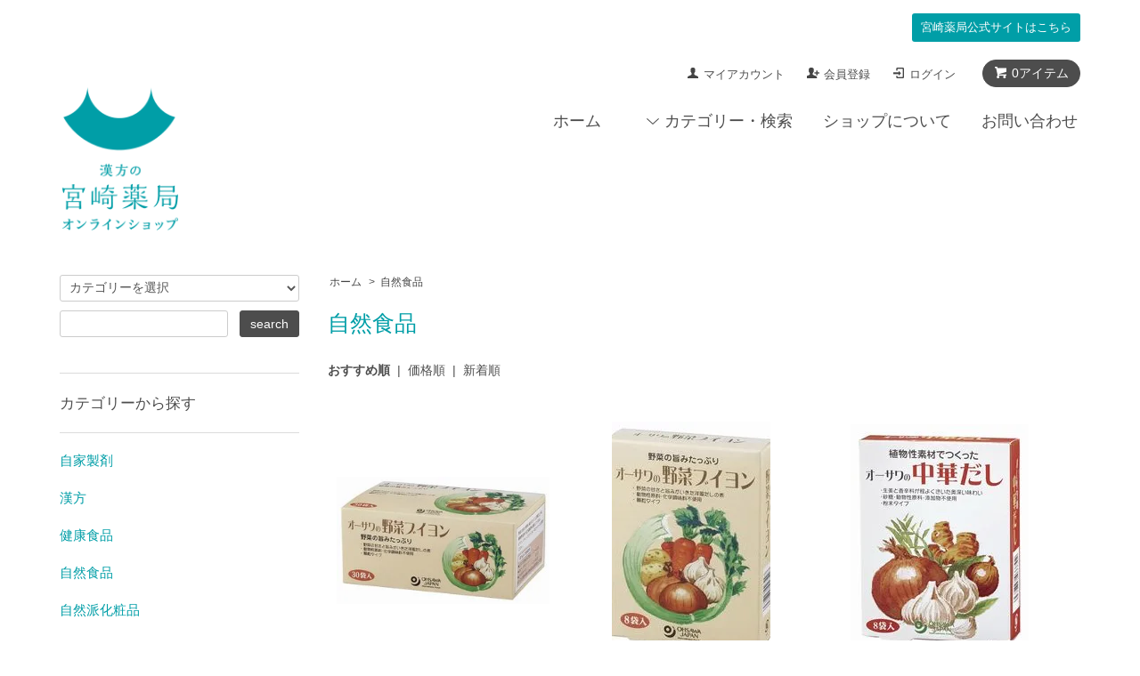

--- FILE ---
content_type: text/html; charset=EUC-JP
request_url: https://miyazaki-y.shop/?mode=cate&cbid=2690395&csid=0&page=5
body_size: 7799
content:
<!DOCTYPE html PUBLIC "-//W3C//DTD XHTML 1.0 Transitional//EN" "http://www.w3.org/TR/xhtml1/DTD/xhtml1-transitional.dtd">
<html xmlns:og="http://ogp.me/ns#" xmlns:fb="http://www.facebook.com/2008/fbml" xmlns:mixi="http://mixi-platform.com/ns#" xmlns="http://www.w3.org/1999/xhtml" xml:lang="ja" lang="ja" dir="ltr">
<head>
<meta http-equiv="content-type" content="text/html; charset=euc-jp" />
<meta http-equiv="X-UA-Compatible" content="IE=edge,chrome=1" />
<title>自然食品 - 漢方の宮崎薬局 オンラインショップ</title>
<meta name="Keywords" content="自然食品,miyazaki-ph" />
<meta name="Description" content="" />
<meta name="Author" content="" />
<meta name="Copyright" content="GMOペパボ" />
<meta http-equiv="content-style-type" content="text/css" />
<meta http-equiv="content-script-type" content="text/javascript" />
<link rel="stylesheet" href="https://miyazaki-y.shop/css/framework/colormekit.css" type="text/css" />
<link rel="stylesheet" href="https://miyazaki-y.shop/css/framework/colormekit-responsive.css" type="text/css" />
<link rel="stylesheet" href="https://img07.shop-pro.jp/PA01461/805/css/2/index.css?cmsp_timestamp=20210507144946" type="text/css" />
<link rel="stylesheet" href="https://img07.shop-pro.jp/PA01461/805/css/2/product_list.css?cmsp_timestamp=20210507144946" type="text/css" />

<link rel="alternate" type="application/rss+xml" title="rss" href="https://miyazaki-y.shop/?mode=rss" />
<script type="text/javascript" src="//ajax.googleapis.com/ajax/libs/jquery/1.7.2/jquery.min.js" ></script>
<meta property="og:title" content="自然食品 - 漢方の宮崎薬局 オンラインショップ" />
<meta property="og:description" content="" />
<meta property="og:url" content="https://miyazaki-y.shop?mode=cate&cbid=2690395&csid=0&page=5" />
<meta property="og:site_name" content="漢方の宮崎薬局 オンラインショップ" />
<meta property="og:image" content=""/>
<script>
  var Colorme = {"page":"product_list","shop":{"account_id":"PA01461805","title":"\u6f22\u65b9\u306e\u5bae\u5d0e\u85ac\u5c40 \u30aa\u30f3\u30e9\u30a4\u30f3\u30b7\u30e7\u30c3\u30d7"},"basket":{"total_price":0,"items":[]},"customer":{"id":null}};

  (function() {
    function insertScriptTags() {
      var scriptTagDetails = [];
      var entry = document.getElementsByTagName('script')[0];

      scriptTagDetails.forEach(function(tagDetail) {
        var script = document.createElement('script');

        script.type = 'text/javascript';
        script.src = tagDetail.src;
        script.async = true;

        if( tagDetail.integrity ) {
          script.integrity = tagDetail.integrity;
          script.setAttribute('crossorigin', 'anonymous');
        }

        entry.parentNode.insertBefore(script, entry);
      })
    }

    window.addEventListener('load', insertScriptTags, false);
  })();
</script>

<script async src="https://www.googletagmanager.com/gtag/js?id=G-JMKF36ESJR"></script>
<script>
  window.dataLayer = window.dataLayer || [];
  function gtag(){dataLayer.push(arguments);}
  gtag('js', new Date());
  
      gtag('config', 'G-JMKF36ESJR', (function() {
      var config = {};
      if (Colorme && Colorme.customer && Colorme.customer.id != null) {
        config.user_id = Colorme.customer.id;
      }
      return config;
    })());
  
  </script><script async src="https://zen.one/analytics.js"></script>
</head>
<body>
<meta name="colorme-acc-payload" content="?st=1&pt=10028&ut=2690395,0&at=PA01461805&v=20251208141223&re=&cn=a2af5ab0824fcf4364a02227f4908bef" width="1" height="1" alt="" /><script>!function(){"use strict";Array.prototype.slice.call(document.getElementsByTagName("script")).filter((function(t){return t.src&&t.src.match(new RegExp("dist/acc-track.js$"))})).forEach((function(t){return document.body.removeChild(t)})),function t(c){var r=arguments.length>1&&void 0!==arguments[1]?arguments[1]:0;if(!(r>=c.length)){var e=document.createElement("script");e.onerror=function(){return t(c,r+1)},e.src="https://"+c[r]+"/dist/acc-track.js?rev=3",document.body.appendChild(e)}}(["acclog001.shop-pro.jp","acclog002.shop-pro.jp"])}();</script><script src="https://img.shop-pro.jp/tmpl_js/68/jquery.tile.js"></script>
<script src="https://img.shop-pro.jp/tmpl_js/68/jquery.skOuterClick.js"></script>
<script src="https://img.shop-pro.jp/tmpl_js/68/smoothscroll.js"></script>
<script type="text/javascript">
// viewport
var viewport = document.createElement('meta');
viewport.setAttribute('name', 'viewport');
viewport.setAttribute('content', 'width=device-width, initial-scale=1.0, maximum-scale=1.0');
document.getElementsByTagName('head')[0].appendChild(viewport);
$(function(){
  $(window).scroll(function () {
    if($(this).scrollTop() > 200) {
      $('#pagetop').fadeIn('fast');
    } else {
      $('#pagetop').fadeOut('fast');
    }
  });
});
</script>



<!--[if lt IE 9]>
<script type="text/javascript">
  $(function (){
    $('#wrapper').addClass('ie_wrapper');
  });
</script>
<![endif]-->
<div class="cart_in_modal__bg show_while_cart_in_connecting spinner" style="display: none;"></div>
<div id="wrapper">
  <div id="header-wrapper">
    <div class="container">
      <div id="header" class="row">
				<div id="btn_hp"><p><a href="https://www.miyazaki-y.jp/" target=”_blank”>
					<span>宮崎薬局</span>公式サイトはこちら</a></p></div>
        <div class="header-headline-nav col-lg-12 col hidden-tablet hidden-phone">
          <div class="pull-right icon-white">
                          <form name="cart_view_with_async" method="POST" action="https://miyazaki-y.shop/cart/proxy/basket?shop_id=PA01461805&shop_domain=miyazaki-y.shop">
                <input type="hidden" name="reference_token" value="20477a9518c34d56adba84dedfdba365"><input type="hidden" name="shop_id" value="PA01461805"><input type="hidden" name="shop_domain" value="miyazaki-y.shop">
              </form>
              <a href="javascript:void(0)" class="btn btn-01 btn-viewcart cart_view_with_async">
                <span class="icon icon-cart"><span class="cart_count">0</span>アイテム</span>
              </a>
                      </div>
          <div class="pull-right">
            <ul>
              <li>
                <a href="https://miyazaki-y.shop/?mode=myaccount" class="icon icon-user">マイアカウント</a>
              </li>
                                                                    <li>
                      <a href="https://miyazaki-y.shop/customer/signup/new" class="icon icon-regist">会員登録</a>
                    </li>
                                    <li>
                    <a href="https://miyazaki-y.shop/?mode=login&shop_back_url=https%3A%2F%2Fmiyazaki-y.shop%2F" class="icon icon-login">ログイン</a>
                  </li>
                                                        </ul>
          </div>
        </div>
        <div class="header-nav-phone hidden-desktop">
          <span class="nav-btn-phone"><img src="https://img.shop-pro.jp/tmpl_img/68/header_menu_btn.png" /></span>
          <div class="header-nav-lst-phone">
            <ul class="unstyled">
              <li>
                                  <form name="cart_view_with_async" method="POST" action="https://miyazaki-y.shop/cart/proxy/basket?shop_id=PA01461805&shop_domain=miyazaki-y.shop">
                    <input type="hidden" name="reference_token" value="20477a9518c34d56adba84dedfdba365"><input type="hidden" name="shop_id" value="PA01461805"><input type="hidden" name="shop_domain" value="miyazaki-y.shop">
                  </form>
                  <a href="javascript:void(0)" class="cart_view_with_async">カートを見る</a>
                              </li>
              <li>
                <a href="https://miyazaki-y.shop/?mode=myaccount">
                  マイアカウント
                </a>
              </li>
              <li>
                <a href="https://miyazaki-y.shop/?mode=sk">ショップについて</a>
              </li>
              <li>
                <a href="https://miyazaki-ph.shop-pro.jp/customer/inquiries/new">お問い合わせ</a>
              </li>
            </ul>
          </div>
        </div>
        <div class="header-global-nav hidden-phone hidden-tablet">
          <ul class="right">
            <li><a href="https://miyazaki-y.shop/">ホーム</a></li>
            <li id="nav">
              <span class="icon icon-down">カテゴリー・検索</span>
              <ul>
                                  <li>
                    <a href="https://miyazaki-y.shop/?mode=cate&cbid=2690391&csid=0">自家製剤</a>
                  </li>
                                  <li>
                    <a href="https://miyazaki-y.shop/?mode=cate&cbid=2690393&csid=0">漢方</a>
                  </li>
                                  <li>
                    <a href="https://miyazaki-y.shop/?mode=cate&cbid=2690394&csid=0">健康食品</a>
                  </li>
                                  <li>
                    <a href="https://miyazaki-y.shop/?mode=cate&cbid=2690395&csid=0">自然食品</a>
                  </li>
                                  <li>
                    <a href="https://miyazaki-y.shop/?mode=cate&cbid=2690396&csid=0">自然派化粧品</a>
                  </li>
                                  <li>
                    <a href="https://miyazaki-y.shop/?mode=cate&cbid=2709978&csid=0">健康グッズ</a>
                  </li>
                                  <li>
                    <a href="https://miyazaki-y.shop/?mode=cate&cbid=2892352&csid=0">チケット</a>
                  </li>
                                              </ul>
            </li>
            <li>
              <a href="https://miyazaki-y.shop/?mode=sk">ショップについて</a>
            </li>
                        <li>
              <a href="https://miyazaki-ph.shop-pro.jp/customer/inquiries/new">お問い合わせ</a>
            </li>
          </ul>
        </div>
        <div class="header-logo">
                      <p><a href="https://miyazaki-y.shop/"><img src="https://img07.shop-pro.jp/PA01461/805/PA01461805.png?cmsp_timestamp=20250515164322" alt="漢方の宮崎薬局 オンラインショップ" /></a></p>
                  </div>
              </div>
    </div>
  </div>

  
  <div id="container" class="container">
    <div class="row">
      <div class="main-section col-lg-9 col-sm-12 col pull-right">
        <div class="prd_lst_block container-section col-lg-12 col">

  
  <ul class="topicpath-nav unstyled">
    <li><a href="https://miyazaki-y.shop/">ホーム</a></li>
                  <li>&nbsp;&gt;&nbsp;<a href="?mode=cate&cbid=2690395&csid=0">自然食品</a></li>
                  </ul>
  

  <h2 class="ttl-h2">自然食品</h2>

  
  
  
      <div class="prd-lst-sort">
              <strong>おすすめ順</strong>
            &nbsp;|&nbsp;
              <a href="?mode=cate&cbid=2690395&csid=0&sort=p">価格順</a>
            &nbsp;|&nbsp;
              <a href="?mode=cate&cbid=2690395&csid=0&sort=n">新着順</a>
          </div>
    <div class="grid-row clearfix">
      <ul class="unstyled">
                  <li class="prd-lst-unit col-sm-6 col-lg-4 col">
            <a href="?pid=159502530" class="prd_lst_link">
                              <img src="https://img07.shop-pro.jp/PA01461/805/product/159502530_th.jpg?cmsp_timestamp=20210504163555" class="prd-lst-img" alt="オーサワの野菜ブイヨン（30袋）" />
                          </a>
            <span class="prd-lst-name prd-lst-span">
              <a href="?pid=159502530">オーサワの野菜ブイヨン（30袋）</a>
            </span>
                                                  <span class="prd-lst-price prd-lst-span">
                1,490円(税込)
              </span>
                                    </li>
                  <li class="prd-lst-unit col-sm-6 col-lg-4 col">
            <a href="?pid=159502721" class="prd_lst_link">
                              <img src="https://img07.shop-pro.jp/PA01461/805/product/159502721_th.jpg?cmsp_timestamp=20210507170449" class="prd-lst-img" alt="オーサワの野菜ブイヨン" />
                          </a>
            <span class="prd-lst-name prd-lst-span">
              <a href="?pid=159502721">オーサワの野菜ブイヨン</a>
            </span>
                                                  <span class="prd-lst-price prd-lst-span">
                486円(税込)
              </span>
                                    </li>
                  <li class="prd-lst-unit col-sm-6 col-lg-4 col">
            <a href="?pid=159502888" class="prd_lst_link">
                              <img src="https://img07.shop-pro.jp/PA01461/805/product/159502888_th.jpg?cmsp_timestamp=20210507170420" class="prd-lst-img" alt="オーサワの中華だし （5g×8包）" />
                          </a>
            <span class="prd-lst-name prd-lst-span">
              <a href="?pid=159502888">オーサワの中華だし （5g×8包）</a>
            </span>
                                                  <span class="prd-lst-price prd-lst-span">
                550円(税込)
              </span>
                                    </li>
                  <li class="prd-lst-unit col-sm-6 col-lg-4 col">
            <a href="?pid=159502893" class="prd_lst_link">
                              <img src="https://img07.shop-pro.jp/PA01461/805/product/159502893_th.jpg?cmsp_timestamp=20210504165605" class="prd-lst-img" alt="オーサワの中華ダシ（5g×30包）" />
                          </a>
            <span class="prd-lst-name prd-lst-span">
              <a href="?pid=159502893">オーサワの中華ダシ（5g×30包）</a>
            </span>
                                                  <span class="prd-lst-price prd-lst-span">
                1,620円(税込)
              </span>
                                    </li>
                  <li class="prd-lst-unit col-sm-6 col-lg-4 col">
            <a href="?pid=159655825" class="prd_lst_link">
                              <img src="https://img07.shop-pro.jp/PA01461/805/product/159655825_th.jpg?cmsp_timestamp=20210512175043" class="prd-lst-img" alt="食べる小魚 （50g）" />
                          </a>
            <span class="prd-lst-name prd-lst-span">
              <a href="?pid=159655825">食べる小魚 （50g）</a>
            </span>
                                                  <span class="prd-lst-price prd-lst-span">
                347円(税込)
              </span>
                                    </li>
                  <li class="prd-lst-unit col-sm-6 col-lg-4 col">
            <a href="?pid=159656748" class="prd_lst_link">
                              <img src="https://img07.shop-pro.jp/PA01461/805/product/159656748_th.jpg?cmsp_timestamp=20210512184803" class="prd-lst-img" alt="お米を使ったてんぷら粉 （200g）" />
                          </a>
            <span class="prd-lst-name prd-lst-span">
              <a href="?pid=159656748">お米を使ったてんぷら粉 （200g）</a>
            </span>
                                                  <span class="prd-lst-price prd-lst-span">
                356円(税込)
              </span>
                                    </li>
                  <li class="prd-lst-unit col-sm-6 col-lg-4 col">
            <a href="?pid=160545716" class="prd_lst_link">
                              <img src="https://img07.shop-pro.jp/PA01461/805/product/160545716_th.jpg?cmsp_timestamp=20210605145553" class="prd-lst-img" alt="だし亭や いりこだし 箱入（8ｇ×30袋）" />
                          </a>
            <span class="prd-lst-name prd-lst-span">
              <a href="?pid=160545716">だし亭や いりこだし 箱入（8ｇ×30袋）</a>
            </span>
                                                  <span class="prd-lst-price prd-lst-span">
                1,782円(税込)
              </span>
                                    </li>
                  <li class="prd-lst-unit col-sm-6 col-lg-4 col">
            <a href="?pid=160546032" class="prd_lst_link">
                              <img src="https://img07.shop-pro.jp/PA01461/805/product/160546032_th.jpg?cmsp_timestamp=20210605150056" class="prd-lst-img" alt="だし亭や かつおだし 箱入（8g×30袋）" />
                          </a>
            <span class="prd-lst-name prd-lst-span">
              <a href="?pid=160546032">だし亭や かつおだし 箱入（8g×30袋）</a>
            </span>
                                                  <span class="prd-lst-price prd-lst-span">
                1,706円(税込)
              </span>
                                    </li>
                  <li class="prd-lst-unit col-sm-6 col-lg-4 col">
            <a href="?pid=160546401" class="prd_lst_link">
                              <img src="https://img07.shop-pro.jp/PA01461/805/product/160546401_th.jpg?cmsp_timestamp=20210605151636" class="prd-lst-img" alt="純だし一番 （7g×8包）" />
                          </a>
            <span class="prd-lst-name prd-lst-span">
              <a href="?pid=160546401">純だし一番 （7g×8包）</a>
            </span>
                                                  <span class="prd-lst-price prd-lst-span">
                745円(税込)
              </span>
                                    </li>
                  <li class="prd-lst-unit col-sm-6 col-lg-4 col">
            <a href="?pid=160547865" class="prd_lst_link">
                              <img src="https://img07.shop-pro.jp/PA01461/805/product/160547865_th.jpg?cmsp_timestamp=20210605155505" class="prd-lst-img" alt="オ－サワ 国内産はるさめ（100ｇ）" />
                          </a>
            <span class="prd-lst-name prd-lst-span">
              <a href="?pid=160547865">オ－サワ 国内産はるさめ（100ｇ）</a>
            </span>
                                                  <span class="prd-lst-price prd-lst-span">
                356円(税込)
              </span>
                                    </li>
                  <li class="prd-lst-unit col-sm-6 col-lg-4 col">
            <a href="?pid=160548186" class="prd_lst_link">
                              <img src="https://img07.shop-pro.jp/PA01461/805/product/160548186_th.jpg?cmsp_timestamp=20210605160206" class="prd-lst-img" alt="乾燥糸こんにゃく ぷるんぷあ" />
                          </a>
            <span class="prd-lst-name prd-lst-span">
              <a href="?pid=160548186">乾燥糸こんにゃく ぷるんぷあ</a>
            </span>
                                                  <span class="prd-lst-price prd-lst-span">
                637円(税込)
              </span>
                                    </li>
                  <li class="prd-lst-unit col-sm-6 col-lg-4 col">
            <a href="?pid=160548303" class="prd_lst_link">
                              <img src="https://img07.shop-pro.jp/PA01461/805/product/160548303_th.jpg?cmsp_timestamp=20210606120955" class="prd-lst-img" alt="オーサワの高野豆腐 （６枚入り）" />
                          </a>
            <span class="prd-lst-name prd-lst-span">
              <a href="?pid=160548303">オーサワの高野豆腐 （６枚入り）</a>
            </span>
                                                  <span class="prd-lst-price prd-lst-span">
                486円(税込)
              </span>
                                    </li>
              </ul>
    </div>
    <div class="prd-lst-pager col-md-12 col-lg-12 col hidden-tablet hidden-phone">
      <ul class="unstyled text-center">
        <li><a href="?mode=cate&cbid=2690395&csid=0&page=4">&lt;</a></li>
                  <li>
                                      <a href="?mode=cate&cbid=2690395&csid=0&page=1">1</a>
                                  </li>
                  <li>
                                      <a href="?mode=cate&cbid=2690395&csid=0&page=2">2</a>
                                  </li>
                  <li>
                                      <a href="?mode=cate&cbid=2690395&csid=0&page=3">3</a>
                                  </li>
                  <li>
                                      <a href="?mode=cate&cbid=2690395&csid=0&page=4">4</a>
                                  </li>
                  <li>
                                      <span>5</span>
                                  </li>
                  <li>
                                      <a href="?mode=cate&cbid=2690395&csid=0&page=6">6</a>
                                  </li>
                  <li>
                                      <a href="?mode=cate&cbid=2690395&csid=0&page=7">7</a>
                                  </li>
                  <li>
                                      <a href="?mode=cate&cbid=2690395&csid=0&page=8">8</a>
                                  </li>
                <li><a href="?mode=cate&cbid=2690395&csid=0&page=6">&gt;</a></li>
      </ul>
    </div>
    <div class="prd-lst-pager-phone col-md-12 col-lg-12 col hidden-desktop">
      <ul class="unstyled">
        <li>
                      <a href="?mode=cate&cbid=2690395&csid=0&page=4" class="btn btn-03">&laquo; Prev</a>
                  </li>
        <li>
                      <a href="?mode=cate&cbid=2690395&csid=0&page=6" class="btn btn-03">Next &raquo;</a>
                  </li>
      </ul>
      <div class="prd-lst-pos">
        <b>92</b><span>商品中</span>&nbsp;<b>49-60</b><span>商品</span>
      </div>
    </div>
  
  
</div>
<script>
  $(window).load(function () {
    $('.prd-lst-unit').tile();
    $('.grp-lst-unit').tile();
		$('.prd_lst_link').tile();
    $(window).resize(function() {
      $('.prd-lst-unit').tile();
      $('.grp-lst-unit').tile();
			$('.prd_lst_link').tile();
    });
  });
</script>      </div>
      <div class="col-lg-3 col-sm-12 col">
        <h2 class="ttl-h2 hidden">商品を探す</h2>
                <div class="side-section">
          <form action="https://miyazaki-y.shop/" method="GET">
            <input type="hidden" name="mode" value="srh" />
            <select name="cid" class="search-select">
              <option value="">カテゴリーを選択</option>
              <option value="2690391,0">自家製剤</option><option value="2690393,0">漢方</option><option value="2690394,0">健康食品</option><option value="2690395,0">自然食品</option><option value="2690396,0">自然派化粧品</option><option value="2709978,0">健康グッズ</option><option value="2892352,0">チケット</option>            </select>
            <div class="row">
              <input type="text" name="keyword" class="search-box" />
              <input type="submit" class="btn btn-01 search-btn" value="search" />
            </div>
          </form>
        </div>
                              <div class="side-section">
              <h3 class="ttl-h3">カテゴリーから探す</h3>
              <ul class="unstyled side-section-lst">
                    <li>
            <a href="https://miyazaki-y.shop/?mode=cate&cbid=2690391&csid=0">
                            <span class="side-category-name">
                自家製剤
              </span>
            </a>
          </li>
                                      <li>
            <a href="https://miyazaki-y.shop/?mode=cate&cbid=2690393&csid=0">
                            <span class="side-category-name">
                漢方
              </span>
            </a>
          </li>
                                      <li>
            <a href="https://miyazaki-y.shop/?mode=cate&cbid=2690394&csid=0">
                            <span class="side-category-name">
                健康食品
              </span>
            </a>
          </li>
                                      <li>
            <a href="https://miyazaki-y.shop/?mode=cate&cbid=2690395&csid=0">
                            <span class="side-category-name">
                自然食品
              </span>
            </a>
          </li>
                                      <li>
            <a href="https://miyazaki-y.shop/?mode=cate&cbid=2690396&csid=0">
                            <span class="side-category-name">
                自然派化粧品
              </span>
            </a>
          </li>
                                      <li>
            <a href="https://miyazaki-y.shop/?mode=cate&cbid=2709978&csid=0">
                            <span class="side-category-name">
                健康グッズ
              </span>
            </a>
          </li>
                                      <li>
            <a href="https://miyazaki-y.shop/?mode=cate&cbid=2892352&csid=0">
                            <span class="side-category-name">
                チケット
              </span>
            </a>
          </li>
                        </ul>
            </div>

                                          <!--
        <div class="side_section">
          <h3 class="ttl-h3">これ以降の商品ジャンルはテンプレを編集する<span class="menu-btn-phone icon icon-down"></span></h3>
          <ul class="unstyled">
            <li>
              <a href="#">999円以下</a>
            </li>
            <li>
              <a href="#">1,000円～2,999円</a>
            </li>
            <li>
              <a href="#">3,000円～4,999円</a>
            </li>
            <li>
              <a href="#">5,000円～9,999円</a>
            </li>
            <li>
              <a href="#">10,000円以上</a>
            </li>
          </ul>
        </div>
        -->
                      </div>
    </div>
  </div>
  <div id="pagetop" class="btn btn-01">
    <a href="#header"><img src="https://img.shop-pro.jp/tmpl_img/68/icon_pagetop.png" /></a>
  </div>
      <script src="https://img.shop-pro.jp/tmpl_js/68/jquery.wookmark.min.js"></script>
    <script>
    $(window).load(function () {
      $('#notice-wrapper .wookmark-item').wookmark({
        container: $('.wookmark-wrapper'),
        autoResize: true,
        align: 'left'
      });
    });
    </script>
    <div id="notice-wrapper" class="notice-wrapper hidden-phone">
      <div class="container wookmark-wrapper clearfix">
                  <div class="shop col wookmark-item">
            <h3>返品について</h3>
            <dl class="def_lst">
                              <dt class="def-lst-dt">返品期限</dt>
                <dd class="def-lst-dd">商品到着後７日以内とさせていただきます。&nbsp;</dd>
                                            <dt class="def-lst-dt">返品送料</dt>
                <dd class="def-lst-dd">お客様都合による返品につきましてはお客様のご負担とさせていただきます。不良品に該当する場合は当方で負担いたします。&nbsp;</dd>
                          </dl>
          </div>
                          <div class="sk-delivery col wookmark-item">
            <h3>配送・送料について</h3>
            <dl class="def_lst">
                              <dt class="def-lst-dt">クロネコヤマト</dt>
                <dd class="def-lst-dd">
                                    地域により送料は異なります。<br />
下記URLを参照ください。<br />
https://www.kuronekoyamato.co.jp/ytc/search/estimate/kyusyu.html&nbsp;
                </dd>
                          </dl>
          </div>
                          <div class="sk-payment col wookmark-item">
            <h3>支払い方法について</h3>
            <dl class="def_lst">
                              <dt class="def-lst-dt">クレジットカード決済</dt>
                <dd class="def-lst-dd">
                                                        <img class='payment_img' src='https://img.shop-pro.jp/common/card2.gif'><img class='payment_img' src='https://img.shop-pro.jp/common/card6.gif'><img class='payment_img' src='https://img.shop-pro.jp/common/card18.gif'><img class='payment_img' src='https://img.shop-pro.jp/common/card0.gif'><img class='payment_img' src='https://img.shop-pro.jp/common/card9.gif'><br />
                                    &nbsp;
                </dd>
                              <dt class="def-lst-dt">Amazon Pay</dt>
                <dd class="def-lst-dd">
                                                      Amazonのアカウントに登録された配送先や支払い方法を利用して決済できます。&nbsp;
                </dd>
                              <dt class="def-lst-dt">商品代引き（ヤマト運輸）</dt>
                <dd class="def-lst-dd">
                                                      &nbsp;
                </dd>
                              <dt class="def-lst-dt">銀行振込</dt>
                <dd class="def-lst-dd">
                                                      「銀行振込」の場合は、振込確認後の発送になりますので、到着日時は余裕をもってご選択くださいませ。&nbsp;
                </dd>
                          </dl>
          </div>
                          <div id="calendar" class="col wookmark-item">
            <h3>営業日について</h3>
            <div class="cal_table">
              <table class="tbl_calendar">
    <caption>2025年12月</caption>
    <tr>
        <th class="sun">日</th>
        <th>月</th>
        <th>火</th>
        <th>水</th>
        <th>木</th>
        <th>金</th>
        <th class="sat">土</th>
    </tr>
    <tr>
<td></td>
<td class="mon">1</td>
<td class="tue">2</td>
<td class="wed">3</td>
<td class="thu">4</td>
<td class="fri">5</td>
<td class="sat">6</td>
</tr>
<tr>
<td class="sun">7</td>
<td class="mon">8</td>
<td class="tue">9</td>
<td class="wed">10</td>
<td class="thu">11</td>
<td class="fri">12</td>
<td class="sat">13</td>
</tr>
<tr>
<td class="sun">14</td>
<td class="mon">15</td>
<td class="tue">16</td>
<td class="wed">17</td>
<td class="thu">18</td>
<td class="fri">19</td>
<td class="sat">20</td>
</tr>
<tr>
<td class="sun">21</td>
<td class="mon">22</td>
<td class="tue">23</td>
<td class="wed">24</td>
<td class="thu">25</td>
<td class="fri">26</td>
<td class="sat">27</td>
</tr>
<tr>
<td class="sun">28</td>
<td class="mon">29</td>
<td class="tue">30</td>
<td class="wed">31</td>
<td></td>
<td></td>
<td></td>
</tr>
</table>
            </div>
                      </div>
                      </div>
    </div>
    <div class="footer-wrapper">
    <div class="container">
      <div class="row">
                  <div class="manager-info col-sm-12 col-lg-6 col">
            <h3 class="hidden-phone">ショップについて</h3>
            <div class="row">
                            <div class="col-sm-12 col-lg-3 col text-center">
                <img src="https://img07.shop-pro.jp/PA01461/805/PA01461805_m.jpg?cmsp_timestamp=20250515164322" />
              </div>
                            <div class="manager-caption col-sm-12 col-lg-9 col">
                <p class="manager-name">株式会社 宮崎薬局</p>
                <div class="text-block">
                  営業時間：月～土10:00～19:00　日・祝休み　薬剤師：<strong>宮崎幸久</strong>
薬剤師：<strong>宮崎法幸</strong>
薬剤師：<strong>宮崎佳詠子</strong>
登録販売士：<strong>山崎彰一</strong>
登録販売士：<strong>山崎卓</strong>
登録販売士：<strong>堤崇</strong>　当サイトで販売している商品はこちらの実店舗でも購入可能です。　当サイトでは一般医薬品以外の医薬品は販売いたしません。
                </div>
              </div>
            </div>
          </div>
                <div class="footer-lst col-sm-12 col-lg-3 col">
          <ul class="unstyled">
            <li class="col-sm-6">
              <a href="https://miyazaki-y.shop/">ショップホーム</a>
            </li>
            <li class="col-sm-6">
              <a href="https://miyazaki-ph.shop-pro.jp/customer/inquiries/new">お問い合わせ</a>
            </li>
            <li class="col-sm-6">
              <a href="https://miyazaki-y.shop/?mode=sk#payment">お支払い方法について</a>
            </li>
            <li class="col-sm-6">
              <a href="https://miyazaki-y.shop/?mode=sk#delivery">配送方法・送料について</a>
            </li>
                                                <li class="col-sm-6">
              <a href="https://miyazaki-y.shop/?mode=sk">特定商取引法に基づく表記</a>
            </li>
            <li class="col-sm-6 hidden-desktop hidden-tablet">
              <a href="https://miyazaki-y.shop/?mode=myaccount">マイアカウント</a>
            </li>
                                                          <li class="col-sm-6 hidden-desktop hidden-tablet">
                  <a href="https://miyazaki-y.shop/?mode=login&shop_back_url=https%3A%2F%2Fmiyazaki-y.shop%2F">ログイン</a>
                </li>
                                      <li class="col-sm-6 hidden-desktop hidden-tablet">
                              <form name="cart_view_with_async" method="POST" action="https://miyazaki-y.shop/cart/proxy/basket?shop_id=PA01461805&shop_domain=miyazaki-y.shop">
                  <input type="hidden" name="reference_token" value="20477a9518c34d56adba84dedfdba365"><input type="hidden" name="shop_id" value="PA01461805"><input type="hidden" name="shop_domain" value="miyazaki-y.shop">
                </form>
                <a href="javascript:void(0)" class="cart_view_with_async">カートを見る</a>
                          </li>
            <li class="col-sm-6 hidden-desktop hidden-tablet">
              <a href="https://miyazaki-y.shop/?mode=privacy">プライバシーポリシー</a>
            </li>
          </ul>
        </div>
        <div class="footer-lst col-sm-6 col-lg-3 col hidden-phone">
          <ul class="unstyled">
            <li>
              <a href="https://miyazaki-y.shop/?mode=myaccount">マイアカウント</a>
            </li>
                                                          <li>
                  <a href="https://miyazaki-y.shop/?mode=login&shop_back_url=https%3A%2F%2Fmiyazaki-y.shop%2F">ログイン</a>
                </li>
                                      <li>
                              <form name="cart_view_with_async" method="POST" action="https://miyazaki-y.shop/cart/proxy/basket?shop_id=PA01461805&shop_domain=miyazaki-y.shop">
                  <input type="hidden" name="reference_token" value="20477a9518c34d56adba84dedfdba365"><input type="hidden" name="shop_id" value="PA01461805"><input type="hidden" name="shop_domain" value="miyazaki-y.shop">
                </form>
                <a href="javascript:void(0)" class="cart_view_with_async">カートを見る</a>
                          </li>
            <li>
              <a href="https://miyazaki-y.shop/?mode=privacy">プライバシーポリシー</a>
            </li>
            <li>
              <a href="https://miyazaki-y.shop/?mode=rss">RSS</a>&nbsp;/&nbsp;<a href="https://miyazaki-y.shop/?mode=atom">ATOM</a>
            </li>
          </ul>
        </div>
                              </div>
            <div class="row">
                        </div>
    </div>
  </div>
  <div class="container">
        <!--
    <div class="text-center footer_section">
      <ul>
        <li>
          <a href="#"><img src="https://img.shop-pro.jp/tmpl_img/68/social_twitter_2x.png" /></a>
        </li>
        <li>
          <a href="#"><img src="https://img.shop-pro.jp/tmpl_img/68/social_instergram_2x.png" /></a>
        </li>
        <li>
          <a href="#"><img src="https://img.shop-pro.jp/tmpl_img/68/social_facebook_2x.png" /></a>
        </li>
      </ul>
    </div>
    -->
        <address class="copyright text-center footer_section">
      copyright &#169; Miyazaki Pharmacy Co., Ltd. All right reserved.
      <!--<span class="powered">
        <a href="https://shop-pro.jp" target="_blank">Powered by<img src="https://img.shop-pro.jp/tmpl_img/68/powered.png" alt="カラーミーショップ" /></a>
      </span>-->
    </address>
  </div>
</div>

<script>
  $(document).ready(function () {
    $('#nav .icon').click(function () {
      $(this).next().slideToggle('fast');
    });
    $('#nav .icon').skOuterClick(function () {
        $(this).next().fadeOut('fast');
    });
    $('.nav-btn-phone').click(function(){
      if ($('.header-nav-lst-phone').css('display') == 'none') {
          $('.header-nav-lst-phone').slideDown('3000');
      } else {
          $('.header-nav-lst-phone').slideUp('3000');
      }
    });
  });
</script><script type="text/javascript" src="https://miyazaki-y.shop/js/cart.js" ></script>
<script type="text/javascript" src="https://miyazaki-y.shop/js/async_cart_in.js" ></script>
<script type="text/javascript" src="https://miyazaki-y.shop/js/product_stock.js" ></script>
<script type="text/javascript" src="https://miyazaki-y.shop/js/js.cookie.js" ></script>
<script type="text/javascript" src="https://miyazaki-y.shop/js/favorite_button.js" ></script>
</body></html>